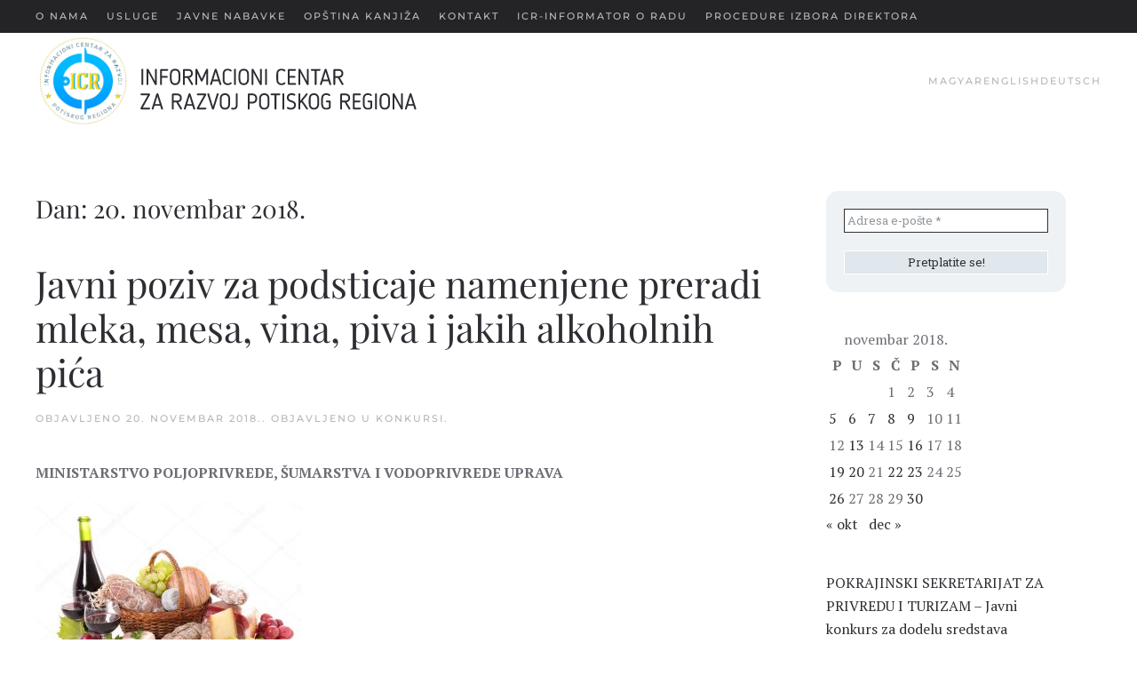

--- FILE ---
content_type: text/html; charset=UTF-8
request_url: https://www.icr.rs/2018/11/20/
body_size: 13951
content:
<!DOCTYPE html>
<html lang="sr-RS">
    <head>
        <meta charset="UTF-8">
        <meta name="viewport" content="width=device-width, initial-scale=1">
        <link rel="icon" href="/wp-content/themes/yootheme/packages/theme-wordpress/assets/images/favicon.png" sizes="any">
                <link rel="apple-touch-icon" href="/wp-content/themes/yootheme/packages/theme-wordpress/assets/images/apple-touch-icon.png">
                <title>20. novembar 2018. &#8211; ICR</title>
<meta name='robots' content='max-image-preview:large' />
<link rel="alternate" type="application/rss+xml" title="ICR &raquo; dovod" href="https://www.icr.rs/feed/" />
<link rel="alternate" type="application/rss+xml" title="ICR &raquo; dovod komentara" href="https://www.icr.rs/comments/feed/" />
<style id='wp-img-auto-sizes-contain-inline-css' type='text/css'>
img:is([sizes=auto i],[sizes^="auto," i]){contain-intrinsic-size:3000px 1500px}
/*# sourceURL=wp-img-auto-sizes-contain-inline-css */
</style>

<style id='wp-emoji-styles-inline-css' type='text/css'>

	img.wp-smiley, img.emoji {
		display: inline !important;
		border: none !important;
		box-shadow: none !important;
		height: 1em !important;
		width: 1em !important;
		margin: 0 0.07em !important;
		vertical-align: -0.1em !important;
		background: none !important;
		padding: 0 !important;
	}
/*# sourceURL=wp-emoji-styles-inline-css */
</style>
<link rel='stylesheet' id='wp-block-library-css' href='https://www.icr.rs/wp-includes/css/dist/block-library/style.min.css?ver=6.9' type='text/css' media='all' />
<style id='wp-block-image-inline-css' type='text/css'>
.wp-block-image>a,.wp-block-image>figure>a{display:inline-block}.wp-block-image img{box-sizing:border-box;height:auto;max-width:100%;vertical-align:bottom}@media not (prefers-reduced-motion){.wp-block-image img.hide{visibility:hidden}.wp-block-image img.show{animation:show-content-image .4s}}.wp-block-image[style*=border-radius] img,.wp-block-image[style*=border-radius]>a{border-radius:inherit}.wp-block-image.has-custom-border img{box-sizing:border-box}.wp-block-image.aligncenter{text-align:center}.wp-block-image.alignfull>a,.wp-block-image.alignwide>a{width:100%}.wp-block-image.alignfull img,.wp-block-image.alignwide img{height:auto;width:100%}.wp-block-image .aligncenter,.wp-block-image .alignleft,.wp-block-image .alignright,.wp-block-image.aligncenter,.wp-block-image.alignleft,.wp-block-image.alignright{display:table}.wp-block-image .aligncenter>figcaption,.wp-block-image .alignleft>figcaption,.wp-block-image .alignright>figcaption,.wp-block-image.aligncenter>figcaption,.wp-block-image.alignleft>figcaption,.wp-block-image.alignright>figcaption{caption-side:bottom;display:table-caption}.wp-block-image .alignleft{float:left;margin:.5em 1em .5em 0}.wp-block-image .alignright{float:right;margin:.5em 0 .5em 1em}.wp-block-image .aligncenter{margin-left:auto;margin-right:auto}.wp-block-image :where(figcaption){margin-bottom:1em;margin-top:.5em}.wp-block-image.is-style-circle-mask img{border-radius:9999px}@supports ((-webkit-mask-image:none) or (mask-image:none)) or (-webkit-mask-image:none){.wp-block-image.is-style-circle-mask img{border-radius:0;-webkit-mask-image:url('data:image/svg+xml;utf8,<svg viewBox="0 0 100 100" xmlns="http://www.w3.org/2000/svg"><circle cx="50" cy="50" r="50"/></svg>');mask-image:url('data:image/svg+xml;utf8,<svg viewBox="0 0 100 100" xmlns="http://www.w3.org/2000/svg"><circle cx="50" cy="50" r="50"/></svg>');mask-mode:alpha;-webkit-mask-position:center;mask-position:center;-webkit-mask-repeat:no-repeat;mask-repeat:no-repeat;-webkit-mask-size:contain;mask-size:contain}}:root :where(.wp-block-image.is-style-rounded img,.wp-block-image .is-style-rounded img){border-radius:9999px}.wp-block-image figure{margin:0}.wp-lightbox-container{display:flex;flex-direction:column;position:relative}.wp-lightbox-container img{cursor:zoom-in}.wp-lightbox-container img:hover+button{opacity:1}.wp-lightbox-container button{align-items:center;backdrop-filter:blur(16px) saturate(180%);background-color:#5a5a5a40;border:none;border-radius:4px;cursor:zoom-in;display:flex;height:20px;justify-content:center;opacity:0;padding:0;position:absolute;right:16px;text-align:center;top:16px;width:20px;z-index:100}@media not (prefers-reduced-motion){.wp-lightbox-container button{transition:opacity .2s ease}}.wp-lightbox-container button:focus-visible{outline:3px auto #5a5a5a40;outline:3px auto -webkit-focus-ring-color;outline-offset:3px}.wp-lightbox-container button:hover{cursor:pointer;opacity:1}.wp-lightbox-container button:focus{opacity:1}.wp-lightbox-container button:focus,.wp-lightbox-container button:hover,.wp-lightbox-container button:not(:hover):not(:active):not(.has-background){background-color:#5a5a5a40;border:none}.wp-lightbox-overlay{box-sizing:border-box;cursor:zoom-out;height:100vh;left:0;overflow:hidden;position:fixed;top:0;visibility:hidden;width:100%;z-index:100000}.wp-lightbox-overlay .close-button{align-items:center;cursor:pointer;display:flex;justify-content:center;min-height:40px;min-width:40px;padding:0;position:absolute;right:calc(env(safe-area-inset-right) + 16px);top:calc(env(safe-area-inset-top) + 16px);z-index:5000000}.wp-lightbox-overlay .close-button:focus,.wp-lightbox-overlay .close-button:hover,.wp-lightbox-overlay .close-button:not(:hover):not(:active):not(.has-background){background:none;border:none}.wp-lightbox-overlay .lightbox-image-container{height:var(--wp--lightbox-container-height);left:50%;overflow:hidden;position:absolute;top:50%;transform:translate(-50%,-50%);transform-origin:top left;width:var(--wp--lightbox-container-width);z-index:9999999999}.wp-lightbox-overlay .wp-block-image{align-items:center;box-sizing:border-box;display:flex;height:100%;justify-content:center;margin:0;position:relative;transform-origin:0 0;width:100%;z-index:3000000}.wp-lightbox-overlay .wp-block-image img{height:var(--wp--lightbox-image-height);min-height:var(--wp--lightbox-image-height);min-width:var(--wp--lightbox-image-width);width:var(--wp--lightbox-image-width)}.wp-lightbox-overlay .wp-block-image figcaption{display:none}.wp-lightbox-overlay button{background:none;border:none}.wp-lightbox-overlay .scrim{background-color:#fff;height:100%;opacity:.9;position:absolute;width:100%;z-index:2000000}.wp-lightbox-overlay.active{visibility:visible}@media not (prefers-reduced-motion){.wp-lightbox-overlay.active{animation:turn-on-visibility .25s both}.wp-lightbox-overlay.active img{animation:turn-on-visibility .35s both}.wp-lightbox-overlay.show-closing-animation:not(.active){animation:turn-off-visibility .35s both}.wp-lightbox-overlay.show-closing-animation:not(.active) img{animation:turn-off-visibility .25s both}.wp-lightbox-overlay.zoom.active{animation:none;opacity:1;visibility:visible}.wp-lightbox-overlay.zoom.active .lightbox-image-container{animation:lightbox-zoom-in .4s}.wp-lightbox-overlay.zoom.active .lightbox-image-container img{animation:none}.wp-lightbox-overlay.zoom.active .scrim{animation:turn-on-visibility .4s forwards}.wp-lightbox-overlay.zoom.show-closing-animation:not(.active){animation:none}.wp-lightbox-overlay.zoom.show-closing-animation:not(.active) .lightbox-image-container{animation:lightbox-zoom-out .4s}.wp-lightbox-overlay.zoom.show-closing-animation:not(.active) .lightbox-image-container img{animation:none}.wp-lightbox-overlay.zoom.show-closing-animation:not(.active) .scrim{animation:turn-off-visibility .4s forwards}}@keyframes show-content-image{0%{visibility:hidden}99%{visibility:hidden}to{visibility:visible}}@keyframes turn-on-visibility{0%{opacity:0}to{opacity:1}}@keyframes turn-off-visibility{0%{opacity:1;visibility:visible}99%{opacity:0;visibility:visible}to{opacity:0;visibility:hidden}}@keyframes lightbox-zoom-in{0%{transform:translate(calc((-100vw + var(--wp--lightbox-scrollbar-width))/2 + var(--wp--lightbox-initial-left-position)),calc(-50vh + var(--wp--lightbox-initial-top-position))) scale(var(--wp--lightbox-scale))}to{transform:translate(-50%,-50%) scale(1)}}@keyframes lightbox-zoom-out{0%{transform:translate(-50%,-50%) scale(1);visibility:visible}99%{visibility:visible}to{transform:translate(calc((-100vw + var(--wp--lightbox-scrollbar-width))/2 + var(--wp--lightbox-initial-left-position)),calc(-50vh + var(--wp--lightbox-initial-top-position))) scale(var(--wp--lightbox-scale));visibility:hidden}}
/*# sourceURL=https://www.icr.rs/wp-includes/blocks/image/style.min.css */
</style>
<style id='wp-block-paragraph-inline-css' type='text/css'>
.is-small-text{font-size:.875em}.is-regular-text{font-size:1em}.is-large-text{font-size:2.25em}.is-larger-text{font-size:3em}.has-drop-cap:not(:focus):first-letter{float:left;font-size:8.4em;font-style:normal;font-weight:100;line-height:.68;margin:.05em .1em 0 0;text-transform:uppercase}body.rtl .has-drop-cap:not(:focus):first-letter{float:none;margin-left:.1em}p.has-drop-cap.has-background{overflow:hidden}:root :where(p.has-background){padding:1.25em 2.375em}:where(p.has-text-color:not(.has-link-color)) a{color:inherit}p.has-text-align-left[style*="writing-mode:vertical-lr"],p.has-text-align-right[style*="writing-mode:vertical-rl"]{rotate:180deg}
/*# sourceURL=https://www.icr.rs/wp-includes/blocks/paragraph/style.min.css */
</style>
<style id='global-styles-inline-css' type='text/css'>
:root{--wp--preset--aspect-ratio--square: 1;--wp--preset--aspect-ratio--4-3: 4/3;--wp--preset--aspect-ratio--3-4: 3/4;--wp--preset--aspect-ratio--3-2: 3/2;--wp--preset--aspect-ratio--2-3: 2/3;--wp--preset--aspect-ratio--16-9: 16/9;--wp--preset--aspect-ratio--9-16: 9/16;--wp--preset--color--black: #000000;--wp--preset--color--cyan-bluish-gray: #abb8c3;--wp--preset--color--white: #ffffff;--wp--preset--color--pale-pink: #f78da7;--wp--preset--color--vivid-red: #cf2e2e;--wp--preset--color--luminous-vivid-orange: #ff6900;--wp--preset--color--luminous-vivid-amber: #fcb900;--wp--preset--color--light-green-cyan: #7bdcb5;--wp--preset--color--vivid-green-cyan: #00d084;--wp--preset--color--pale-cyan-blue: #8ed1fc;--wp--preset--color--vivid-cyan-blue: #0693e3;--wp--preset--color--vivid-purple: #9b51e0;--wp--preset--gradient--vivid-cyan-blue-to-vivid-purple: linear-gradient(135deg,rgb(6,147,227) 0%,rgb(155,81,224) 100%);--wp--preset--gradient--light-green-cyan-to-vivid-green-cyan: linear-gradient(135deg,rgb(122,220,180) 0%,rgb(0,208,130) 100%);--wp--preset--gradient--luminous-vivid-amber-to-luminous-vivid-orange: linear-gradient(135deg,rgb(252,185,0) 0%,rgb(255,105,0) 100%);--wp--preset--gradient--luminous-vivid-orange-to-vivid-red: linear-gradient(135deg,rgb(255,105,0) 0%,rgb(207,46,46) 100%);--wp--preset--gradient--very-light-gray-to-cyan-bluish-gray: linear-gradient(135deg,rgb(238,238,238) 0%,rgb(169,184,195) 100%);--wp--preset--gradient--cool-to-warm-spectrum: linear-gradient(135deg,rgb(74,234,220) 0%,rgb(151,120,209) 20%,rgb(207,42,186) 40%,rgb(238,44,130) 60%,rgb(251,105,98) 80%,rgb(254,248,76) 100%);--wp--preset--gradient--blush-light-purple: linear-gradient(135deg,rgb(255,206,236) 0%,rgb(152,150,240) 100%);--wp--preset--gradient--blush-bordeaux: linear-gradient(135deg,rgb(254,205,165) 0%,rgb(254,45,45) 50%,rgb(107,0,62) 100%);--wp--preset--gradient--luminous-dusk: linear-gradient(135deg,rgb(255,203,112) 0%,rgb(199,81,192) 50%,rgb(65,88,208) 100%);--wp--preset--gradient--pale-ocean: linear-gradient(135deg,rgb(255,245,203) 0%,rgb(182,227,212) 50%,rgb(51,167,181) 100%);--wp--preset--gradient--electric-grass: linear-gradient(135deg,rgb(202,248,128) 0%,rgb(113,206,126) 100%);--wp--preset--gradient--midnight: linear-gradient(135deg,rgb(2,3,129) 0%,rgb(40,116,252) 100%);--wp--preset--font-size--small: 13px;--wp--preset--font-size--medium: 20px;--wp--preset--font-size--large: 36px;--wp--preset--font-size--x-large: 42px;--wp--preset--spacing--20: 0.44rem;--wp--preset--spacing--30: 0.67rem;--wp--preset--spacing--40: 1rem;--wp--preset--spacing--50: 1.5rem;--wp--preset--spacing--60: 2.25rem;--wp--preset--spacing--70: 3.38rem;--wp--preset--spacing--80: 5.06rem;--wp--preset--shadow--natural: 6px 6px 9px rgba(0, 0, 0, 0.2);--wp--preset--shadow--deep: 12px 12px 50px rgba(0, 0, 0, 0.4);--wp--preset--shadow--sharp: 6px 6px 0px rgba(0, 0, 0, 0.2);--wp--preset--shadow--outlined: 6px 6px 0px -3px rgb(255, 255, 255), 6px 6px rgb(0, 0, 0);--wp--preset--shadow--crisp: 6px 6px 0px rgb(0, 0, 0);}:where(.is-layout-flex){gap: 0.5em;}:where(.is-layout-grid){gap: 0.5em;}body .is-layout-flex{display: flex;}.is-layout-flex{flex-wrap: wrap;align-items: center;}.is-layout-flex > :is(*, div){margin: 0;}body .is-layout-grid{display: grid;}.is-layout-grid > :is(*, div){margin: 0;}:where(.wp-block-columns.is-layout-flex){gap: 2em;}:where(.wp-block-columns.is-layout-grid){gap: 2em;}:where(.wp-block-post-template.is-layout-flex){gap: 1.25em;}:where(.wp-block-post-template.is-layout-grid){gap: 1.25em;}.has-black-color{color: var(--wp--preset--color--black) !important;}.has-cyan-bluish-gray-color{color: var(--wp--preset--color--cyan-bluish-gray) !important;}.has-white-color{color: var(--wp--preset--color--white) !important;}.has-pale-pink-color{color: var(--wp--preset--color--pale-pink) !important;}.has-vivid-red-color{color: var(--wp--preset--color--vivid-red) !important;}.has-luminous-vivid-orange-color{color: var(--wp--preset--color--luminous-vivid-orange) !important;}.has-luminous-vivid-amber-color{color: var(--wp--preset--color--luminous-vivid-amber) !important;}.has-light-green-cyan-color{color: var(--wp--preset--color--light-green-cyan) !important;}.has-vivid-green-cyan-color{color: var(--wp--preset--color--vivid-green-cyan) !important;}.has-pale-cyan-blue-color{color: var(--wp--preset--color--pale-cyan-blue) !important;}.has-vivid-cyan-blue-color{color: var(--wp--preset--color--vivid-cyan-blue) !important;}.has-vivid-purple-color{color: var(--wp--preset--color--vivid-purple) !important;}.has-black-background-color{background-color: var(--wp--preset--color--black) !important;}.has-cyan-bluish-gray-background-color{background-color: var(--wp--preset--color--cyan-bluish-gray) !important;}.has-white-background-color{background-color: var(--wp--preset--color--white) !important;}.has-pale-pink-background-color{background-color: var(--wp--preset--color--pale-pink) !important;}.has-vivid-red-background-color{background-color: var(--wp--preset--color--vivid-red) !important;}.has-luminous-vivid-orange-background-color{background-color: var(--wp--preset--color--luminous-vivid-orange) !important;}.has-luminous-vivid-amber-background-color{background-color: var(--wp--preset--color--luminous-vivid-amber) !important;}.has-light-green-cyan-background-color{background-color: var(--wp--preset--color--light-green-cyan) !important;}.has-vivid-green-cyan-background-color{background-color: var(--wp--preset--color--vivid-green-cyan) !important;}.has-pale-cyan-blue-background-color{background-color: var(--wp--preset--color--pale-cyan-blue) !important;}.has-vivid-cyan-blue-background-color{background-color: var(--wp--preset--color--vivid-cyan-blue) !important;}.has-vivid-purple-background-color{background-color: var(--wp--preset--color--vivid-purple) !important;}.has-black-border-color{border-color: var(--wp--preset--color--black) !important;}.has-cyan-bluish-gray-border-color{border-color: var(--wp--preset--color--cyan-bluish-gray) !important;}.has-white-border-color{border-color: var(--wp--preset--color--white) !important;}.has-pale-pink-border-color{border-color: var(--wp--preset--color--pale-pink) !important;}.has-vivid-red-border-color{border-color: var(--wp--preset--color--vivid-red) !important;}.has-luminous-vivid-orange-border-color{border-color: var(--wp--preset--color--luminous-vivid-orange) !important;}.has-luminous-vivid-amber-border-color{border-color: var(--wp--preset--color--luminous-vivid-amber) !important;}.has-light-green-cyan-border-color{border-color: var(--wp--preset--color--light-green-cyan) !important;}.has-vivid-green-cyan-border-color{border-color: var(--wp--preset--color--vivid-green-cyan) !important;}.has-pale-cyan-blue-border-color{border-color: var(--wp--preset--color--pale-cyan-blue) !important;}.has-vivid-cyan-blue-border-color{border-color: var(--wp--preset--color--vivid-cyan-blue) !important;}.has-vivid-purple-border-color{border-color: var(--wp--preset--color--vivid-purple) !important;}.has-vivid-cyan-blue-to-vivid-purple-gradient-background{background: var(--wp--preset--gradient--vivid-cyan-blue-to-vivid-purple) !important;}.has-light-green-cyan-to-vivid-green-cyan-gradient-background{background: var(--wp--preset--gradient--light-green-cyan-to-vivid-green-cyan) !important;}.has-luminous-vivid-amber-to-luminous-vivid-orange-gradient-background{background: var(--wp--preset--gradient--luminous-vivid-amber-to-luminous-vivid-orange) !important;}.has-luminous-vivid-orange-to-vivid-red-gradient-background{background: var(--wp--preset--gradient--luminous-vivid-orange-to-vivid-red) !important;}.has-very-light-gray-to-cyan-bluish-gray-gradient-background{background: var(--wp--preset--gradient--very-light-gray-to-cyan-bluish-gray) !important;}.has-cool-to-warm-spectrum-gradient-background{background: var(--wp--preset--gradient--cool-to-warm-spectrum) !important;}.has-blush-light-purple-gradient-background{background: var(--wp--preset--gradient--blush-light-purple) !important;}.has-blush-bordeaux-gradient-background{background: var(--wp--preset--gradient--blush-bordeaux) !important;}.has-luminous-dusk-gradient-background{background: var(--wp--preset--gradient--luminous-dusk) !important;}.has-pale-ocean-gradient-background{background: var(--wp--preset--gradient--pale-ocean) !important;}.has-electric-grass-gradient-background{background: var(--wp--preset--gradient--electric-grass) !important;}.has-midnight-gradient-background{background: var(--wp--preset--gradient--midnight) !important;}.has-small-font-size{font-size: var(--wp--preset--font-size--small) !important;}.has-medium-font-size{font-size: var(--wp--preset--font-size--medium) !important;}.has-large-font-size{font-size: var(--wp--preset--font-size--large) !important;}.has-x-large-font-size{font-size: var(--wp--preset--font-size--x-large) !important;}
/*# sourceURL=global-styles-inline-css */
</style>

<style id='classic-theme-styles-inline-css' type='text/css'>
/*! This file is auto-generated */
.wp-block-button__link{color:#fff;background-color:#32373c;border-radius:9999px;box-shadow:none;text-decoration:none;padding:calc(.667em + 2px) calc(1.333em + 2px);font-size:1.125em}.wp-block-file__button{background:#32373c;color:#fff;text-decoration:none}
/*# sourceURL=/wp-includes/css/classic-themes.min.css */
</style>
<link href="https://www.icr.rs/wp-content/themes/yootheme/css/theme.1.css?ver=1724416680" rel="stylesheet">
<link rel="https://api.w.org/" href="https://www.icr.rs/wp-json/" /><link rel="EditURI" type="application/rsd+xml" title="RSD" href="https://www.icr.rs/xmlrpc.php?rsd" />
<meta name="generator" content="WordPress 6.9" />
<!-- All in one Favicon 4.8 --><script src="https://www.icr.rs/wp-content/themes/yootheme/vendor/assets/uikit/dist/js/uikit.js?ver=4.4.7"></script>
<script src="https://www.icr.rs/wp-content/themes/yootheme/vendor/assets/uikit/dist/js/uikit-icons-fuse.min.js?ver=4.4.7"></script>
<script src="https://www.icr.rs/wp-content/themes/yootheme/js/theme.js?ver=4.4.7"></script>
<script>window.yootheme ||= {}; var $theme = yootheme.theme = {"i18n":{"close":{"label":"Close"},"totop":{"label":"Back to top"},"marker":{"label":"Open"},"navbarToggleIcon":{"label":"Open menu"},"paginationPrevious":{"label":"Previous page"},"paginationNext":{"label":"Next page"},"searchIcon":{"toggle":"Open Search","submit":"Submit Search"},"slider":{"next":"Next slide","previous":"Previous slide","slideX":"Slide %s","slideLabel":"%s of %s"},"slideshow":{"next":"Next slide","previous":"Previous slide","slideX":"Slide %s","slideLabel":"%s of %s"},"lightboxPanel":{"next":"Next slide","previous":"Previous slide","slideLabel":"%s of %s","close":"Close"}}};</script>
<link rel="icon" href="https://www.icr.rs/wp-content/uploads/2019/04/cropped-5-250-x-293-1-32x32.jpg" sizes="32x32" />
<link rel="icon" href="https://www.icr.rs/wp-content/uploads/2019/04/cropped-5-250-x-293-1-192x192.jpg" sizes="192x192" />
<link rel="apple-touch-icon" href="https://www.icr.rs/wp-content/uploads/2019/04/cropped-5-250-x-293-1-180x180.jpg" />
<meta name="msapplication-TileImage" content="https://www.icr.rs/wp-content/uploads/2019/04/cropped-5-250-x-293-1-270x270.jpg" />
<link rel="alternate" type="application/rss+xml" title="RSS" href="https://www.icr.rs/rsslatest.xml" />    <link rel='stylesheet' id='mailpoet_public-css' href='https://www.icr.rs/wp-content/plugins/mailpoet/assets/dist/css/mailpoet-public.b1f0906e.css?ver=6.9' type='text/css' media='all' />
<link rel='stylesheet' id='mailpoet_custom_fonts_0-css' href='https://fonts.googleapis.com/css?family=Abril+FatFace%3A400%2C400i%2C700%2C700i%7CAlegreya%3A400%2C400i%2C700%2C700i%7CAlegreya+Sans%3A400%2C400i%2C700%2C700i%7CAmatic+SC%3A400%2C400i%2C700%2C700i%7CAnonymous+Pro%3A400%2C400i%2C700%2C700i%7CArchitects+Daughter%3A400%2C400i%2C700%2C700i%7CArchivo%3A400%2C400i%2C700%2C700i%7CArchivo+Narrow%3A400%2C400i%2C700%2C700i%7CAsap%3A400%2C400i%2C700%2C700i%7CBarlow%3A400%2C400i%2C700%2C700i%7CBioRhyme%3A400%2C400i%2C700%2C700i%7CBonbon%3A400%2C400i%2C700%2C700i%7CCabin%3A400%2C400i%2C700%2C700i%7CCairo%3A400%2C400i%2C700%2C700i%7CCardo%3A400%2C400i%2C700%2C700i%7CChivo%3A400%2C400i%2C700%2C700i%7CConcert+One%3A400%2C400i%2C700%2C700i%7CCormorant%3A400%2C400i%2C700%2C700i%7CCrimson+Text%3A400%2C400i%2C700%2C700i%7CEczar%3A400%2C400i%2C700%2C700i%7CExo+2%3A400%2C400i%2C700%2C700i%7CFira+Sans%3A400%2C400i%2C700%2C700i%7CFjalla+One%3A400%2C400i%2C700%2C700i%7CFrank+Ruhl+Libre%3A400%2C400i%2C700%2C700i%7CGreat+Vibes%3A400%2C400i%2C700%2C700i&#038;ver=6.9' type='text/css' media='all' />
<link rel='stylesheet' id='mailpoet_custom_fonts_1-css' href='https://fonts.googleapis.com/css?family=Heebo%3A400%2C400i%2C700%2C700i%7CIBM+Plex%3A400%2C400i%2C700%2C700i%7CInconsolata%3A400%2C400i%2C700%2C700i%7CIndie+Flower%3A400%2C400i%2C700%2C700i%7CInknut+Antiqua%3A400%2C400i%2C700%2C700i%7CInter%3A400%2C400i%2C700%2C700i%7CKarla%3A400%2C400i%2C700%2C700i%7CLibre+Baskerville%3A400%2C400i%2C700%2C700i%7CLibre+Franklin%3A400%2C400i%2C700%2C700i%7CMontserrat%3A400%2C400i%2C700%2C700i%7CNeuton%3A400%2C400i%2C700%2C700i%7CNotable%3A400%2C400i%2C700%2C700i%7CNothing+You+Could+Do%3A400%2C400i%2C700%2C700i%7CNoto+Sans%3A400%2C400i%2C700%2C700i%7CNunito%3A400%2C400i%2C700%2C700i%7COld+Standard+TT%3A400%2C400i%2C700%2C700i%7COxygen%3A400%2C400i%2C700%2C700i%7CPacifico%3A400%2C400i%2C700%2C700i%7CPoppins%3A400%2C400i%2C700%2C700i%7CProza+Libre%3A400%2C400i%2C700%2C700i%7CPT+Sans%3A400%2C400i%2C700%2C700i%7CPT+Serif%3A400%2C400i%2C700%2C700i%7CRakkas%3A400%2C400i%2C700%2C700i%7CReenie+Beanie%3A400%2C400i%2C700%2C700i%7CRoboto+Slab%3A400%2C400i%2C700%2C700i&#038;ver=6.9' type='text/css' media='all' />
<link rel='stylesheet' id='mailpoet_custom_fonts_2-css' href='https://fonts.googleapis.com/css?family=Ropa+Sans%3A400%2C400i%2C700%2C700i%7CRubik%3A400%2C400i%2C700%2C700i%7CShadows+Into+Light%3A400%2C400i%2C700%2C700i%7CSpace+Mono%3A400%2C400i%2C700%2C700i%7CSpectral%3A400%2C400i%2C700%2C700i%7CSue+Ellen+Francisco%3A400%2C400i%2C700%2C700i%7CTitillium+Web%3A400%2C400i%2C700%2C700i%7CUbuntu%3A400%2C400i%2C700%2C700i%7CVarela%3A400%2C400i%2C700%2C700i%7CVollkorn%3A400%2C400i%2C700%2C700i%7CWork+Sans%3A400%2C400i%2C700%2C700i%7CYatra+One%3A400%2C400i%2C700%2C700i&#038;ver=6.9' type='text/css' media='all' />
</head>
    <body class="archive date wp-theme-yootheme ">

        
        <div class="uk-hidden-visually uk-notification uk-notification-top-left uk-width-auto">
            <div class="uk-notification-message">
                <a href="#tm-main">Skip to main content</a>
            </div>
        </div>

        
        
        <div class="tm-page">

                        


<header class="tm-header-mobile uk-hidden@m">


    
        <div class="uk-navbar-container">

            <div class="uk-container uk-container-expand">
                <nav class="uk-navbar" uk-navbar="{&quot;align&quot;:&quot;left&quot;,&quot;container&quot;:&quot;.tm-header-mobile&quot;,&quot;boundary&quot;:&quot;.tm-header-mobile .uk-navbar-container&quot;}">

                                        <div class="uk-navbar-left">

                                                    <a href="https://www.icr.rs/" aria-label="Back to home" class="uk-logo uk-navbar-item">
    <img alt="ICR" loading="eager" width="497" height="108" uk-svg src="/wp-content/uploads/2024/11/icr-banner.svg"></a>                        
                        
                    </div>
                    
                    
                                        <div class="uk-navbar-right">

                                                                            
                        
<ul class="uk-navbar-nav">
    
	<li class="menu-item menu-item-type-post_type menu-item-object-page menu-item-has-children uk-parent"><a href="https://www.icr.rs/o-nama/"> О nama</a>
	<div class="uk-drop uk-navbar-dropdown"><div><ul class="uk-nav uk-navbar-dropdown-nav">

		<li class="menu-item menu-item-type-post_type menu-item-object-page menu-item-has-children uk-parent"><a href="https://www.icr.rs/projekti/"> Projekti</a>
		<ul class="uk-nav-sub">

			<li class="menu-item menu-item-type-post_type menu-item-object-page"><a href="https://www.icr.rs/projekti/hu-srb-ipa/"> HU-SRB IPA</a></li>
			<li class="menu-item menu-item-type-post_type menu-item-object-page"><a href="https://www.icr.rs/projekti/ro-srb-ipa/"> RO-SRB IPA</a></li>
			<li class="menu-item menu-item-type-post_type menu-item-object-page"><a href="https://www.icr.rs/projekti/tender-gis/"> Tender GIS</a></li>
			<li class="menu-item menu-item-type-post_type menu-item-object-page"><a href="https://www.icr.rs/projekti/nadi-svoj-sport/"> Nađi svoj sport</a></li></ul></li>
		<li class="menu-item menu-item-type-post_type menu-item-object-page"><a href="https://www.icr.rs/o-nama/program-rada/"> Plan rada</a></li>
		<li class="menu-item menu-item-type-post_type menu-item-object-page"><a href="https://www.icr.rs/o-nama/icr-tim/"> ICR Tim</a></li>
		<li class="menu-item menu-item-type-post_type menu-item-object-page"><a href="https://www.icr.rs/o-nama/pravni-okvir/"> Dokumenti</a></li>
		<li class="menu-item menu-item-type-post_type menu-item-object-page"><a href="https://www.icr.rs/o-nama/reference/"> Reference</a></li>
		<li class="menu-item menu-item-type-post_type menu-item-object-page"><a href="https://www.icr.rs/o-nama/drugi-o-nama/"> Drugi o nama</a></li>
		<li class="menu-item menu-item-type-post_type menu-item-object-page"><a href="https://www.icr.rs/o-nama/godisnji-izvestaji/"> Izveštaji o radu</a></li>
		<li class="menu-item menu-item-type-post_type menu-item-object-page"><a href="https://www.icr.rs/o-nama/finansije/"> Finansije</a></li>
		<li class="menu-item menu-item-type-post_type menu-item-object-page"><a href="https://www.icr.rs/o-nama/plan-javnih-nabavki/"> Plan javnih nabavki</a></li>
		<li class="menu-item menu-item-type-post_type menu-item-object-page"><a href="https://www.icr.rs/o-nama/partnerske-organizacije/"> Partnerske organizacije</a></li></ul></div></div></li>
	<li class="menu-item menu-item-type-post_type menu-item-object-page"><a href="https://www.icr.rs/usluge/"> Usluge</a></li>
	<li class="menu-item menu-item-type-post_type menu-item-object-page"><a href="https://www.icr.rs/javne-nabavke/"> Javne nabavke</a></li>
	<li class="menu-item menu-item-type-post_type menu-item-object-page"><a href="https://www.icr.rs/opstina-kanjiza/"> Opština Kanjiža</a></li>
	<li class="menu-item menu-item-type-post_type menu-item-object-page"><a href="https://www.icr.rs/contact/"> Kontakt</a></li>
	<li class="menu-item menu-item-type-custom menu-item-object-custom"><a href="https://informator.poverenik.rs/informator?org=E6S2z3PKENptfGqDD" title="ICR &#8211; Informator o radu"> ICR-Informator o radu</a></li>
	<li class="menu-item menu-item-type-custom menu-item-object-custom"><a href="http://www.icr.rs/dokumenti-iz-procedure-izbora-direktora/"> Procedure Izbora Direktora</a></li></ul>
<a uk-toggle href="#tm-dialog-mobile" class="uk-navbar-toggle">

        
        <div uk-navbar-toggle-icon></div>

        
    </a>
                    </div>
                    
                </nav>
            </div>

        </div>

    



        <div id="tm-dialog-mobile" uk-offcanvas="container: true; overlay: true" mode="slide" flip>
        <div class="uk-offcanvas-bar uk-flex uk-flex-column">

                        <button class="uk-offcanvas-close uk-close-large" type="button" uk-close uk-toggle="cls: uk-close-large; mode: media; media: @s"></button>
            
                        <div class="uk-margin-auto-bottom">
                
<div class="uk-panel widget widget_nav_menu" id="nav_menu-8">

    
    
<ul class="uk-nav uk-nav-default">
    
	<li class="menu-item menu-item-type-custom menu-item-object-custom"><a href="http://www.icr.rs/m"> magyar</a></li>
	<li class="menu-item menu-item-type-custom menu-item-object-custom"><a href="http://www.icr.rs/e/"> english</a></li>
	<li class="menu-item menu-item-type-custom menu-item-object-custom"><a href="http://www.icr.rs/d/"> deutsch</a></li></ul>

</div>
            </div>
            
            
        </div>
    </div>
    
    
    

</header>


<div class="tm-toolbar tm-toolbar-default uk-visible@m">
    <div class="uk-container uk-flex uk-flex-middle">

                <div>
            <div class="uk-grid-medium uk-child-width-auto uk-flex-middle" uk-grid="margin: uk-margin-small-top">

                                <div>
<div class="uk-panel widget widget_nav_menu" id="nav_menu-3">

    
    
<ul class="uk-subnav" uk-dropnav="{&quot;boundary&quot;:&quot;false&quot;,&quot;container&quot;:&quot;body&quot;}">
    
	<li class="menu-item menu-item-type-post_type menu-item-object-page menu-item-has-children uk-parent"><a href="https://www.icr.rs/o-nama/"> О nama</a>
	<div class="uk-dropdown"><div class="uk-drop-grid uk-child-width-1-1" uk-grid><div><ul class="uk-nav uk-dropdown-nav">

		<li class="menu-item menu-item-type-post_type menu-item-object-page menu-item-has-children uk-parent"><a href="https://www.icr.rs/projekti/"> Projekti</a>
		<ul class="uk-nav-sub">

			<li class="menu-item menu-item-type-post_type menu-item-object-page"><a href="https://www.icr.rs/projekti/hu-srb-ipa/"> HU-SRB IPA</a></li>
			<li class="menu-item menu-item-type-post_type menu-item-object-page"><a href="https://www.icr.rs/projekti/ro-srb-ipa/"> RO-SRB IPA</a></li>
			<li class="menu-item menu-item-type-post_type menu-item-object-page"><a href="https://www.icr.rs/projekti/tender-gis/"> Tender GIS</a></li>
			<li class="menu-item menu-item-type-post_type menu-item-object-page"><a href="https://www.icr.rs/projekti/nadi-svoj-sport/"> Nađi svoj sport</a></li></ul></li>
		<li class="menu-item menu-item-type-post_type menu-item-object-page"><a href="https://www.icr.rs/o-nama/program-rada/"> Plan rada</a></li>
		<li class="menu-item menu-item-type-post_type menu-item-object-page"><a href="https://www.icr.rs/o-nama/icr-tim/"> ICR Tim</a></li>
		<li class="menu-item menu-item-type-post_type menu-item-object-page"><a href="https://www.icr.rs/o-nama/pravni-okvir/"> Dokumenti</a></li>
		<li class="menu-item menu-item-type-post_type menu-item-object-page"><a href="https://www.icr.rs/o-nama/reference/"> Reference</a></li>
		<li class="menu-item menu-item-type-post_type menu-item-object-page"><a href="https://www.icr.rs/o-nama/drugi-o-nama/"> Drugi o nama</a></li>
		<li class="menu-item menu-item-type-post_type menu-item-object-page"><a href="https://www.icr.rs/o-nama/godisnji-izvestaji/"> Izveštaji o radu</a></li>
		<li class="menu-item menu-item-type-post_type menu-item-object-page"><a href="https://www.icr.rs/o-nama/finansije/"> Finansije</a></li>
		<li class="menu-item menu-item-type-post_type menu-item-object-page"><a href="https://www.icr.rs/o-nama/plan-javnih-nabavki/"> Plan javnih nabavki</a></li>
		<li class="menu-item menu-item-type-post_type menu-item-object-page"><a href="https://www.icr.rs/o-nama/partnerske-organizacije/"> Partnerske organizacije</a></li></ul></div></div></div></li>
	<li class="menu-item menu-item-type-post_type menu-item-object-page"><a href="https://www.icr.rs/usluge/"> Usluge</a></li>
	<li class="menu-item menu-item-type-post_type menu-item-object-page"><a href="https://www.icr.rs/javne-nabavke/"> Javne nabavke</a></li>
	<li class="menu-item menu-item-type-post_type menu-item-object-page"><a href="https://www.icr.rs/opstina-kanjiza/"> Opština Kanjiža</a></li>
	<li class="menu-item menu-item-type-post_type menu-item-object-page"><a href="https://www.icr.rs/contact/"> Kontakt</a></li>
	<li class="menu-item menu-item-type-custom menu-item-object-custom"><a href="https://informator.poverenik.rs/informator?org=E6S2z3PKENptfGqDD" title="ICR &#8211; Informator o radu"> ICR-Informator o radu</a></li>
	<li class="menu-item menu-item-type-custom menu-item-object-custom"><a href="http://www.icr.rs/dokumenti-iz-procedure-izbora-direktora/"> Procedure Izbora Direktora</a></li></ul>

</div>
</div>                
                
            </div>
        </div>
        
        
    </div>
</div>

<header class="tm-header uk-visible@m">



    
        <div class="uk-navbar-container">

            <div class="uk-container">
                <nav class="uk-navbar" uk-navbar="{&quot;align&quot;:&quot;left&quot;,&quot;container&quot;:&quot;.tm-header&quot;,&quot;boundary&quot;:&quot;.tm-header .uk-navbar-container&quot;}">

                                        <div class="uk-navbar-left">

                                                    <a href="https://www.icr.rs/" aria-label="Back to home" class="uk-logo uk-navbar-item">
    <img alt="ICR" loading="eager" width="497" height="108" uk-svg src="/wp-content/uploads/2024/11/icr-banner.svg"></a>                        
                        
                        
                    </div>
                    
                    
                                        <div class="uk-navbar-right">

                                                    
<ul class="uk-navbar-nav">
    
	<li class="menu-item menu-item-type-custom menu-item-object-custom"><a href="http://www.icr.rs/m"> magyar</a></li>
	<li class="menu-item menu-item-type-custom menu-item-object-custom"><a href="http://www.icr.rs/e/"> english</a></li>
	<li class="menu-item menu-item-type-custom menu-item-object-custom"><a href="http://www.icr.rs/d/"> deutsch</a></li></ul>
                        
                                                                            
                    </div>
                    
                </nav>
            </div>

        </div>

    







</header>

            
            
            <main id="tm-main"  class="tm-main uk-section uk-section-default" uk-height-viewport="expand: true">

                                <div class="uk-container">

                    
                    <div class="uk-grid" uk-grid>
                        <div class="uk-width-expand@m">

                    
                            
                

    
        <h1 class="uk-margin-medium-bottom uk-h3">Dan: <span>20. novembar 2018.</span></h1>

        
    
    <div uk-grid class="uk-child-width-1-1">
                <div>
<article id="post-15620" class="uk-article post-15620 post type-post status-publish format-standard hentry category-konkursi tag-ministarstvo-poljoprivrede tag-sumarstva-i-vodoprivrede-uprava" typeof="Article" vocab="https://schema.org/">

    <meta property="name" content="Javni poziv za podsticaje namenjene preradi mleka, mesa, vina, piva i jakih alkoholnih pića">
    <meta property="author" typeof="Person" content="Ξ">
    <meta property="dateModified" content="2018-11-21T13:38:10+01:00">
    <meta class="uk-margin-remove-adjacent" property="datePublished" content="2018-11-20T10:27:40+01:00">

            
    
        
        <h2 property="headline" class="uk-margin-top uk-margin-remove-bottom uk-article-title"><a class="uk-link-reset" href="https://www.icr.rs/2018/11/20/ostvarivanje-prava-na-podsticaje-za-investicije-u-opremu-u-objektima-za-preradu-mleka-i-mesa-i-proizvodnju-vina-piva-i-jakih-alkoholnih-pica/">Javni poziv za podsticaje namenjene preradi mleka, mesa, vina, piva i jakih alkoholnih pića</a></h2>
                            <p class="uk-margin-top uk-margin-remove-bottom uk-article-meta">
                Objavljeno <time datetime="2018-11-20T10:27:40+01:00">20. novembar 2018.</time>.                Objavljeno u <a href="https://www.icr.rs/category/konkursi/" rel="category tag">Konkursi</a>.                            </p>
                
        
        
                    <div class="uk-margin-medium-top" property="text">

                
                                    
<p><strong>MINISTARSTVO POLJOPRIVREDE, ŠUMARSTVA I VODOPRIVREDE UPRAVA </strong></p>



<figure class="wp-block-image is-resized"><img fetchpriority="high" decoding="async" class="wp-image-15623" src="http://www.icr.rs/wp-content/uploads/2018/11/milk-wine-meat-300x200.jpg" alt="" width="300" height="200" srcset="https://www.icr.rs/wp-content/uploads/2018/11/milk-wine-meat-300x200.jpg 300w, https://www.icr.rs/wp-content/uploads/2018/11/milk-wine-meat-768x512.jpg 768w, https://www.icr.rs/wp-content/uploads/2018/11/milk-wine-meat.jpg 1023w" sizes="(max-width: 300px) 100vw, 300px" /></figure>



<p style="font-size: 0;">Javni poziv za podnošenje zahteva za ostvarivanje prava na podsticaje za investicije u opremu u objektima za preradu mleka i mesa i proizvodnju vina, piva i jakih alkoholnih pića u 2018. godini</p>



<p><strong>Vrste programa i podsticaja</strong></p>



<p>Podsticaji obuhvataju podršku programima koji se odnose na investicije u poljoprivredi za unapređenje konkurentnosti u skladu sa Pravilnikom, i to:<br />1) programu za investicije u preradu poljoprivrednih i prehrambenih proizvoda u sektoru mleka (u daljem tekstu: program za investicije u preradu mleka);<br />2) programu za investicije u preradu poljoprivrednih i prehrambenih proizvoda u sektoru mesa (u daljem tekstu: program za investicije u preradu mesa);<br />3) programu za investicije u proizvodnju vina, piva i jakih alkoholnih pića.</p>



<p>Podsticaji, u zavisnosti od programa:<br />1) podsticaji programu podrške za investicije u preradu mleka, i to kroz investicije u opremu u objektima za preradu mleka (u daljem tekstu: podsticaji za investicije u preradu mleka);<br />2) podsticaji programu podrške za investicije u preradu mesa, i to kroz investicije u opremu u objektima za preradu mesa (u daljem tekstu: podsticaji za investicije u preradu mesa);<br />3) podsticaji programu podrške za investicije u proizvodnju vina, piva i jakih alkoholnih pića, i to kroz investicije u opremu u objektima za proizvodnju vina, piva i jakih alkoholnih pića (u daljem tekstu: podsticaji za investicije u proizvodnju vina, piva i jakih alkoholnih pića).</p>



<p><strong>Podsticaji za investicije u preradu mleka </strong><br />1) nabavku novih specijalnih vozila za transport sirovog mleka sa odgovarajućom opremom (merni uređaji i uređaji za uzorkovanje);<br />2) nabavku nove opreme za uzorkovanje, prijem, preradu, punjenje i pakovanje mleka i proizvoda od mleka;<br />3) nabavku nove opreme za čišćenje, pranje i dezinfekciju (sterilizaciju) objekata, opreme, alata, uređaja i mašina, uključujući i opremu za garderobe i sanitarne prostorije;<br />4) nabavku nove laboratorijske opreme (bez staklenog pribora) za internu upotrebu, kao deo prerađivačkog pogona;<br />5) nabavku nove opreme za dezinfekciju radnika.</p>



<p><strong>Podsticaji za investicije u preradu mesa </strong><br />1) nabavku nove opreme za omamljivanje, klanje i obradu trupova;<br />2) nabavku novih uređaja za merenje udela mišićnog tkiva u trupovima;<br />3) nabavku nove opreme za sakupljanje, prijem, čuvanje/skladištenje (hlađenje), uklanjanje i preradu sporednih proizvoda životinjskog porekla koji nisu za ishranu ljudi;<br />4) nabavku nove opreme i uređaja za rasecanje, obradu, preradu, pakovanje i označavanje mesa i usitnjenog mesa, poluproizvoda od mesa, mašinski separisanog mesa i proizvoda od mesa;<br />5) nabavku nove opreme i uređaja za hlađenje, pasterizaciju i sterilizaciju mesa i proizvoda od mesa;<br />6) nabavku laboratorijske opreme (bez staklenog pribora) za internu upotrebu;<br />7) nabavku nove opreme za čišćenje, pranje i dezinfekciju (sterilizaciju) objekata, opreme, alata, uređaja i mašina, uključujući i opremu za garderobe i sanitarne prostorije;<br />8) nabavku nove opreme za dezinfekciju radnika.</p>



<p><strong>Podsticaji za investicije u proizvodnju vina, piva i jakih alkoholnih pića</strong> <br />1) nabavku nove opreme za čišćenje, pranje i dezinfekciju (sterilizaciju) objekata, opreme, alata, uređaja i mašina, uključujući i opremu za garderobe i sanitarne prostorije;<br />2) nabavku nove opreme za prijem, pripremu i preradu sirovina za proizvodnju vina, piva i jakih alkoholnih pića;<br />3) nabavku nove opreme za proizvodnju, punjenje, pakovanje i čuvanje vina i jakih alkoholnih pića;<br />4) nabavku nove opreme za dezinfekciju radnika;<br />5) nabavku nove laboratorijske opreme (bez staklenog pribora) za internu upotrebu, kao deo prerađivačkog pogona;<br />6) nabavku opreme i mašina koje se koriste u maloj zanatskoj proizvodnji piva: za pripremu slada za komljenje, za proizvodnju sladovine, za proizvodnju piva, dodatna oprema za otakanje nefiltriranog piva kao i otakanje piva u staklenoj ambalaži.</p>



<p><strong>Pravo na podsticaje ostvaruju lica</strong> koja su upisana u Registar poljoprivrednih gazdinstava (u daljem tekstu: Registar) i nalaze se u aktivnom statusu, i to:<br />1) preduzetnik;<br />2) privredno društvo;<br />3) zemljoradnička zadruga koja ima najmanje pet članova zadruge koji su upisani u Registar kao nosioci ili članovi pet različitih komercijalnih porodičnih poljoprivrednih gazdinstava u aktivnom statusu.</p>



<p>Zahtev za ostvarivanje prava na podsticaje za investicije u opremu u objektima za preradu mleka i mesa i proizvodnju vina, piva i jakih alkoholnih pića u 2018. godini podnosi se u periodu od 14. novembra d<strong>o 14. decembra 2018. godine.</strong></p>



<p>Informacije u vezi raspisanog Javnog poziva dostupne su na telefone Info-centra Ministarstva poljoprivrede, šumarstva i vodoprivrede: 011/260-79-60 ili 011/260-79-61, kao i kontakt centra Uprave za agrarna plaćanja 011/30-20-100 ili 011/30-20-101, svakog radnog dana od 7:30 do 15:30 časova.</p>

<p><a href="http://www.minpolj.gov.rs/javni-poziv-za-podnosenje-zahteva-za-ostvarivanje-prava-na-podsticaje-za-investicije-u-opremu-u-objektima-za-preradu-mleka-i-mesa-i-proizvodnju-vina-piva-i-jakih-alkoholnih-pica-u-2018-godini">Detaljnije</a></p>                
                
            </div>
        
        
        
        
        
    
</article>
</div>
            </div>

    
        
                                                </div>

                        
<aside id="tm-sidebar" class="tm-sidebar uk-width-1-4@m">
    
<div class="uk-grid uk-child-width-1-1" uk-grid>    <div>
<div class="uk-panel widget widget_mailpoet_form" id="mailpoet_form-3">

    
    
  
      
  
  <div class="
    mailpoet_form_popup_overlay
      "></div>
  <div
    id="mailpoet_form_1"
    class="
      mailpoet_form
      mailpoet_form_widget
      mailpoet_form_position_
      mailpoet_form_animation_
    "
      >

    <style type="text/css">
     #mailpoet_form_1 .mailpoet_form {  }
#mailpoet_form_1 .mailpoet_column_with_background { padding: 10px; }
#mailpoet_form_1 .mailpoet_form_column:not(:first-child) { margin-left: 20px; }
#mailpoet_form_1 .mailpoet_paragraph { line-height: 20px; margin-bottom: 20px; }
#mailpoet_form_1 .mailpoet_segment_label, #mailpoet_form_1 .mailpoet_text_label, #mailpoet_form_1 .mailpoet_textarea_label, #mailpoet_form_1 .mailpoet_select_label, #mailpoet_form_1 .mailpoet_radio_label, #mailpoet_form_1 .mailpoet_checkbox_label, #mailpoet_form_1 .mailpoet_list_label, #mailpoet_form_1 .mailpoet_date_label { display: block; font-weight: normal; }
#mailpoet_form_1 .mailpoet_text, #mailpoet_form_1 .mailpoet_textarea, #mailpoet_form_1 .mailpoet_select, #mailpoet_form_1 .mailpoet_date_month, #mailpoet_form_1 .mailpoet_date_day, #mailpoet_form_1 .mailpoet_date_year, #mailpoet_form_1 .mailpoet_date { display: block; }
#mailpoet_form_1 .mailpoet_text, #mailpoet_form_1 .mailpoet_textarea { width: 200px; }
#mailpoet_form_1 .mailpoet_checkbox {  }
#mailpoet_form_1 .mailpoet_submit {  }
#mailpoet_form_1 .mailpoet_divider {  }
#mailpoet_form_1 .mailpoet_message {  }
#mailpoet_form_1 .mailpoet_form_loading { width: 30px; text-align: center; line-height: normal; }
#mailpoet_form_1 .mailpoet_form_loading > span { width: 5px; height: 5px; background-color: #5b5b5b; }#mailpoet_form_1{border: 0px solid #e3e3e3;border-radius: 14px;background: #eff2f4;text-align: left;}#mailpoet_form_1 form.mailpoet_form {padding: 20px;}#mailpoet_form_1{width: 100%;}#mailpoet_form_1 .mailpoet_message {margin: 0; padding: 0 20px;}#mailpoet_form_1 .mailpoet_paragraph.last {margin-bottom: 0} @media (max-width: 500px) {#mailpoet_form_1 {background: #eff2f4;}} @media (min-width: 500px) {#mailpoet_form_1 .last .mailpoet_paragraph:last-child {margin-bottom: 0}}  @media (max-width: 500px) {#mailpoet_form_1 .mailpoet_form_column:last-child .mailpoet_paragraph:last-child {margin-bottom: 0}} 
    </style>

    <form
      target="_self"
      method="post"
      action="https://www.icr.rs/wp-admin/admin-post.php?action=mailpoet_subscription_form"
      class="mailpoet_form mailpoet_form_form mailpoet_form_widget"
      novalidate
      data-delay=""
      data-exit-intent-enabled=""
      data-font-family=""
      data-cookie-expiration-time=""
    >
      <input type="hidden" name="data[form_id]" value="1" />
      <input type="hidden" name="token" value="7fd7329779" />
      <input type="hidden" name="api_version" value="v1" />
      <input type="hidden" name="endpoint" value="subscribers" />
      <input type="hidden" name="mailpoet_method" value="subscribe" />

      <label class="mailpoet_hp_email_label" style="display: none !important;">Molimo da ovo polje ostavite prazno<input type="email" name="data[email]"/></label><div class="mailpoet_paragraph "><style>input[name="data[form_field_MjY3ODJhYTg3NDdiX2VtYWls]"]::placeholder{color:#91989e;opacity: 1;}</style><input type="email" autocomplete="email" class="mailpoet_text" id="form_email_1" name="data[form_field_MjY3ODJhYTg3NDdiX2VtYWls]" title="Adresa e-pošte" value="" style="width:100%;box-sizing:border-box;background-color:#ffffff;border-style:solid;border-radius:0px !important;border-width:1px;border-color:#313131;padding:3px;margin: 0 auto 0 0;font-family:&#039;Roboto Slab&#039;;font-size:13px;line-height:1.5;height:auto;color:#91989e;" data-automation-id="form_email"  placeholder="Adresa e-pošte *" aria-label="Adresa e-pošte *" data-parsley-errors-container=".mailpoet_error_1e6u7" data-parsley-required="true" required aria-required="true" data-parsley-minlength="6" data-parsley-maxlength="150" data-parsley-type-message="Ova vrednost treba da bude ispravna e-pošta." data-parsley-required-message="Ovo polje je obavezno."/><span class="mailpoet_error_1e6u7"></span></div>
<div class="mailpoet_paragraph "><input type="submit" class="mailpoet_submit" value="Pretplatite se!" data-automation-id="subscribe-submit-button" style="width:100%;box-sizing:border-box;background-color:#e0e7ed;border-style:solid;border-radius:0px !important;border-width:1px;border-color:#ffffff;padding:3px;margin: 0 auto 0 0;font-family:&#039;Roboto Slab&#039;;font-size:13px;line-height:1.5;height:auto;color:#313131;" /><span class="mailpoet_form_loading"><span class="mailpoet_bounce1"></span><span class="mailpoet_bounce2"></span><span class="mailpoet_bounce3"></span></span></div>

      <div class="mailpoet_message">
        <p class="mailpoet_validate_success"
                style="display:none;"
                >Proverite fasciklu za primljenu ili nepoželjnu poštu kako biste potvrdili svoju pretplatu.
        </p>
        <p class="mailpoet_validate_error"
                style="display:none;"
                >        </p>
      </div>
    </form>

      </div>

      
</div>
</div>    <div>
<div class="uk-panel widget widget_calendar" id="calendar-3">

    
    <div id="calendar_wrap" class="calendar_wrap"><table id="wp-calendar" class="wp-calendar-table">
	<caption>novembar 2018.</caption>
	<thead>
	<tr>
		<th scope="col" aria-label="Ponedeljak">P</th>
		<th scope="col" aria-label="Utorak">U</th>
		<th scope="col" aria-label="Creda">S</th>
		<th scope="col" aria-label="Četvrtak">Č</th>
		<th scope="col" aria-label="Petak">P</th>
		<th scope="col" aria-label="Subota">S</th>
		<th scope="col" aria-label="Nedelja">N</th>
	</tr>
	</thead>
	<tbody>
	<tr>
		<td colspan="3" class="pad">&nbsp;</td><td>1</td><td>2</td><td>3</td><td>4</td>
	</tr>
	<tr>
		<td><a href="https://www.icr.rs/2018/11/05/" aria-label="Članak je objavljen 5. November 2018.">5</a></td><td><a href="https://www.icr.rs/2018/11/06/" aria-label="Članak je objavljen 6. November 2018.">6</a></td><td><a href="https://www.icr.rs/2018/11/07/" aria-label="Članak je objavljen 7. November 2018.">7</a></td><td><a href="https://www.icr.rs/2018/11/08/" aria-label="Članak je objavljen 8. November 2018.">8</a></td><td><a href="https://www.icr.rs/2018/11/09/" aria-label="Članak je objavljen 9. November 2018.">9</a></td><td>10</td><td>11</td>
	</tr>
	<tr>
		<td>12</td><td><a href="https://www.icr.rs/2018/11/13/" aria-label="Članak je objavljen 13. November 2018.">13</a></td><td>14</td><td>15</td><td><a href="https://www.icr.rs/2018/11/16/" aria-label="Članak je objavljen 16. November 2018.">16</a></td><td>17</td><td>18</td>
	</tr>
	<tr>
		<td><a href="https://www.icr.rs/2018/11/19/" aria-label="Članak je objavljen 19. November 2018.">19</a></td><td><a href="https://www.icr.rs/2018/11/20/" aria-label="Članak je objavljen 20. November 2018.">20</a></td><td>21</td><td><a href="https://www.icr.rs/2018/11/22/" aria-label="Članak je objavljen 22. November 2018.">22</a></td><td><a href="https://www.icr.rs/2018/11/23/" aria-label="Članak je objavljen 23. November 2018.">23</a></td><td>24</td><td>25</td>
	</tr>
	<tr>
		<td><a href="https://www.icr.rs/2018/11/26/" aria-label="Članak je objavljen 26. November 2018.">26</a></td><td>27</td><td>28</td><td>29</td><td><a href="https://www.icr.rs/2018/11/30/" aria-label="Članak je objavljen 30. November 2018.">30</a></td>
		<td class="pad" colspan="2">&nbsp;</td>
	</tr>
	</tbody>
	</table><nav aria-label="Prethodnih i sledećih meseci" class="wp-calendar-nav">
		<span class="wp-calendar-nav-prev"><a href="https://www.icr.rs/2018/10/">&laquo; okt</a></span>
		<span class="pad">&nbsp;</span>
		<span class="wp-calendar-nav-next"><a href="https://www.icr.rs/2018/12/">dec &raquo;</a></span>
	</nav></div>
</div>
</div>    <div class="uk-visible@l">
<div class="uk-panel uk-visible@l tm-child-list tm-child-list-divider widget widget_recent-posts" id="recent-posts-3">

    
    
		
		<ul>
											<li>
					<a href="https://www.icr.rs/2026/01/20/pokrajinski-sekretarijat-za-privredu-i-turizam-javni-konkurs-za-dodelu-sredstava-predstavlja-osnov-za-dobijanje-de-minimis-drzavne-pomoci/">POKRAJINSKI SEKRETARIJAT ZA PRIVREDU I TURIZAM &#8211; Javni konkurs za dodelu sredstava predstavlja osnov za dobijanje de minimis državne pomoći</a>
									</li>
											<li>
					<a href="https://www.icr.rs/2026/01/20/ministarstvo-zastite-zivotne-sredine-javni-konkurs-za-dodelu-sredstava-za-sufinansiranje-realizacije-projekata-sanacije-nesanitarnih-deponija-u-2026-godini/">MINISTARSTVO ZAŠTITE ŽIVOTNE SREDINE &#8211; Javni konkurs za dodelu sredstava za sufinansiranje realizacije projekata sanacije nesanitarnih deponija u 2026. godini</a>
									</li>
											<li>
					<a href="https://www.icr.rs/2026/01/20/ministarstvo-zastite-zivotne-sredine-javni-konkurs-za-dodelu-sredstava-za-sufinansiranje-realizacije-projekata-izgradnje-sistema-upravljanja-otpadom-u-2026-godini/">MINISTARSTVO ZAŠTITE ŽIVOTNE SREDINE &#8211; Javni konkurs za dodelu sredstava za sufinansiranje realizacije projekata izgradnje sistema upravljanja otpadom u 2026. godini</a>
									</li>
											<li>
					<a href="https://www.icr.rs/2026/01/20/ministarstvo-zastite-zivotne-sredine-javni-konkurs-za-dodelu-sredstava-za-sufinansiranje-realizacije-projekata-zamene-rekonstrukcije-i-sanacije-kotlarnica-za-grejanje-i-nabavku-novih-kotlarnica-ili/">MINISTARSTVO ZAŠTITE ŽIVOTNE SREDINE &#8211; Javni konkurs za dodelu sredstava za sufinansiranje realizacije projekata zamene, rekonstrukcije i sanacije kotlarnica za grejanje i nabavku novih kotlarnica ili drugih ekološki prihvatljivih uređaja za grejanje u 2026. godini</a>
									</li>
											<li>
					<a href="https://www.icr.rs/2026/01/19/ministarstvo-zastite-zivotne-sredine-poziv-jedinicama-lokalne-samouprave-da-prijave-potrebe-za-opremom-za-sakupljanje-i-reciklazu-u-cilju-unapredjenja-i-zastite-zivotne-sredine/">MINISTARSTVO ZAŠTITE ŽIVOTNE SREDINE &#8211; Poziv jedinicama lokalne samouprave da prijave potrebe za opremom za sakupljanje i reciklažu u cilju unapređenja i zaštite životne sredine</a>
									</li>
					</ul>

		
</div>
</div>    <div>
<div class="uk-panel widget widget_links" id="links-3">

    
    
	<ul class='xoxo blogroll'>
<li><a href="http://www.apr.gov.rs/" target="_blank">Agencija za privredne registre</a></li>
<li><a href="http://www.vojvodinahouse.eu/" target="_blank">Fond &quot;Evropski poslovi&quot; Autonomne pokrajine Vojvodine</a></li>
<li><a href="http://www.nsz.gov.rs/" target="_blank">Nacionalna služba za zapošljavanje</a></li>
<li><a href="http://www.icr.rs/o-nama/plan-javnih-nabavki/" title="Plan javnih nabavki">Plan javnih nabavki</a></li>
<li><a href="http://rav.org.rs/sr/" target="_blank">Razvojna agencija Vojvodine</a></li>
<li><a href="http://www.rfapv.rs/index.html" target="_blank">Razvojni fond APV</a></li>

	</ul>

</div>
</div>    <div>
<div class="uk-panel widget widget_text" id="text-8">

    
    			<div class="uk-panel textwidget"><img src="http://www.icr.rs/wp-content/uploads/2014/12/advertize1.jpg" alt="Pokrajinski sekretarijat za obrazovanje"/><a href="http://www.kanjiza.rs/" title="Službena prezentacija Opštine Kanjiža"><img src="http://www.icr.rs/wp-content/uploads/2014/12/advertize2.jpg" alt="Službena prezentacija Opštine Kanjiža"/></div>
		
</div>
</div>    <div>
<div class="uk-panel widget widget_text" id="text-3">

    
    			<div class="uk-panel textwidget"><iframe src="https://www.google.com/maps/embed?pb=!1m10!1m8!1m3!1d346.04113557913837!2d20.060383!3d46.064479!3m2!1i1024!2i768!4f13.1!5e0!3m2!1ssr!2sus!4v1394441168183" frameborder="0" style="border:0"></iframe>

<p><strong>Informacioni centar za razvoj Potiskog regiona</strong><br>
  Glavni trg 1, 24420 Kanjiža<br>
  Tel/Fax:+381-24-4873-151</p></div>
		
</div>
</div></div></aside>

                    </div>
                     
                </div>
                
            </main>

            
            
        </div>

        
        <script type="speculationrules">
{"prefetch":[{"source":"document","where":{"and":[{"href_matches":"/*"},{"not":{"href_matches":["/wp-*.php","/wp-admin/*","/wp-content/uploads/*","/wp-content/*","/wp-content/plugins/*","/wp-content/themes/yootheme/*","/*\\?(.+)"]}},{"not":{"selector_matches":"a[rel~=\"nofollow\"]"}},{"not":{"selector_matches":".no-prefetch, .no-prefetch a"}}]},"eagerness":"conservative"}]}
</script>
<script type="text/javascript" src="https://www.icr.rs/wp-includes/js/jquery/jquery.min.js?ver=3.7.1" id="jquery-core-js"></script>
<script type="text/javascript" src="https://www.icr.rs/wp-includes/js/jquery/jquery-migrate.min.js?ver=3.4.1" id="jquery-migrate-js"></script>
<script type="text/javascript" id="mailpoet_public-js-extra">
/* <![CDATA[ */
var MailPoetForm = {"ajax_url":"https://www.icr.rs/wp-admin/admin-ajax.php","is_rtl":"","ajax_common_error_message":"Do\u0161lo je do gre\u0161ke prilikom izvr\u0161avanja zahteva, molimo poku\u0161ajte ponovo kasnije."};
//# sourceURL=mailpoet_public-js-extra
/* ]]> */
</script>
<script type="text/javascript" src="https://www.icr.rs/wp-content/plugins/mailpoet/assets/dist/js/public.js?ver=5.17.6" id="mailpoet_public-js" defer="defer" data-wp-strategy="defer"></script>
<script id="wp-emoji-settings" type="application/json">
{"baseUrl":"https://s.w.org/images/core/emoji/17.0.2/72x72/","ext":".png","svgUrl":"https://s.w.org/images/core/emoji/17.0.2/svg/","svgExt":".svg","source":{"concatemoji":"https://www.icr.rs/wp-includes/js/wp-emoji-release.min.js?ver=6.9"}}
</script>
<script type="module">
/* <![CDATA[ */
/*! This file is auto-generated */
const a=JSON.parse(document.getElementById("wp-emoji-settings").textContent),o=(window._wpemojiSettings=a,"wpEmojiSettingsSupports"),s=["flag","emoji"];function i(e){try{var t={supportTests:e,timestamp:(new Date).valueOf()};sessionStorage.setItem(o,JSON.stringify(t))}catch(e){}}function c(e,t,n){e.clearRect(0,0,e.canvas.width,e.canvas.height),e.fillText(t,0,0);t=new Uint32Array(e.getImageData(0,0,e.canvas.width,e.canvas.height).data);e.clearRect(0,0,e.canvas.width,e.canvas.height),e.fillText(n,0,0);const a=new Uint32Array(e.getImageData(0,0,e.canvas.width,e.canvas.height).data);return t.every((e,t)=>e===a[t])}function p(e,t){e.clearRect(0,0,e.canvas.width,e.canvas.height),e.fillText(t,0,0);var n=e.getImageData(16,16,1,1);for(let e=0;e<n.data.length;e++)if(0!==n.data[e])return!1;return!0}function u(e,t,n,a){switch(t){case"flag":return n(e,"\ud83c\udff3\ufe0f\u200d\u26a7\ufe0f","\ud83c\udff3\ufe0f\u200b\u26a7\ufe0f")?!1:!n(e,"\ud83c\udde8\ud83c\uddf6","\ud83c\udde8\u200b\ud83c\uddf6")&&!n(e,"\ud83c\udff4\udb40\udc67\udb40\udc62\udb40\udc65\udb40\udc6e\udb40\udc67\udb40\udc7f","\ud83c\udff4\u200b\udb40\udc67\u200b\udb40\udc62\u200b\udb40\udc65\u200b\udb40\udc6e\u200b\udb40\udc67\u200b\udb40\udc7f");case"emoji":return!a(e,"\ud83e\u1fac8")}return!1}function f(e,t,n,a){let r;const o=(r="undefined"!=typeof WorkerGlobalScope&&self instanceof WorkerGlobalScope?new OffscreenCanvas(300,150):document.createElement("canvas")).getContext("2d",{willReadFrequently:!0}),s=(o.textBaseline="top",o.font="600 32px Arial",{});return e.forEach(e=>{s[e]=t(o,e,n,a)}),s}function r(e){var t=document.createElement("script");t.src=e,t.defer=!0,document.head.appendChild(t)}a.supports={everything:!0,everythingExceptFlag:!0},new Promise(t=>{let n=function(){try{var e=JSON.parse(sessionStorage.getItem(o));if("object"==typeof e&&"number"==typeof e.timestamp&&(new Date).valueOf()<e.timestamp+604800&&"object"==typeof e.supportTests)return e.supportTests}catch(e){}return null}();if(!n){if("undefined"!=typeof Worker&&"undefined"!=typeof OffscreenCanvas&&"undefined"!=typeof URL&&URL.createObjectURL&&"undefined"!=typeof Blob)try{var e="postMessage("+f.toString()+"("+[JSON.stringify(s),u.toString(),c.toString(),p.toString()].join(",")+"));",a=new Blob([e],{type:"text/javascript"});const r=new Worker(URL.createObjectURL(a),{name:"wpTestEmojiSupports"});return void(r.onmessage=e=>{i(n=e.data),r.terminate(),t(n)})}catch(e){}i(n=f(s,u,c,p))}t(n)}).then(e=>{for(const n in e)a.supports[n]=e[n],a.supports.everything=a.supports.everything&&a.supports[n],"flag"!==n&&(a.supports.everythingExceptFlag=a.supports.everythingExceptFlag&&a.supports[n]);var t;a.supports.everythingExceptFlag=a.supports.everythingExceptFlag&&!a.supports.flag,a.supports.everything||((t=a.source||{}).concatemoji?r(t.concatemoji):t.wpemoji&&t.twemoji&&(r(t.twemoji),r(t.wpemoji)))});
//# sourceURL=https://www.icr.rs/wp-includes/js/wp-emoji-loader.min.js
/* ]]> */
</script>
    </body>
</html>


<!-- Page cached by LiteSpeed Cache 7.7 on 2026-01-20 19:31:40 --><br />
<b>Notice</b>:  ob_end_flush(): Failed to send buffer of zlib output compression (0) in <b>/home/icrrs/public_html/wp-includes/functions.php</b> on line <b>5481</b><br />
